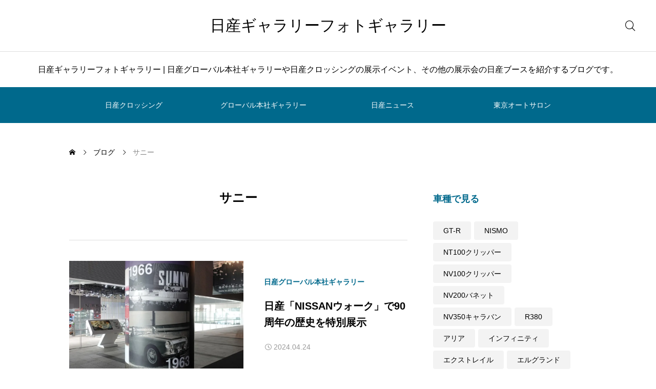

--- FILE ---
content_type: text/html; charset=UTF-8
request_url: https://nissangallery.jp/tag/sunny/
body_size: 13633
content:
<!DOCTYPE html>
<html class="pc" lang="ja">
<head>
<meta charset="UTF-8">
<!--[if IE]><meta http-equiv="X-UA-Compatible" content="IE=edge"><![endif]-->
<meta name="viewport" content="width=device-width">
<meta name="description" content="日産ギャラリーフォトギャラリー | 日産グローバル本社ギャラリーや日産クロッシングの展示イベント、その他の展示会の日産ブースを紹介するブログです。">
<link rel="pingback" href="https://nissangallery.jp/xmlrpc.php">
<title>サニー | 日産ギャラリーフォトギャラリー</title>
<meta name='robots' content='max-image-preview:large' />
<link rel='dns-prefetch' href='//cdn.jsdelivr.net' />
<link rel='dns-prefetch' href='//www.googletagmanager.com' />
<link rel='dns-prefetch' href='//stats.wp.com' />
<link rel='dns-prefetch' href='//v0.wordpress.com' />
<link rel='dns-prefetch' href='//pagead2.googlesyndication.com' />
<link rel='preconnect' href='//i0.wp.com' />
<link rel='preconnect' href='//c0.wp.com' />
<link rel="alternate" type="application/rss+xml" title="日産ギャラリーフォトギャラリー &raquo; フィード" href="https://nissangallery.jp/feed/" />
<link rel="alternate" type="application/rss+xml" title="日産ギャラリーフォトギャラリー &raquo; コメントフィード" href="https://nissangallery.jp/comments/feed/" />
<link rel="alternate" type="application/rss+xml" title="日産ギャラリーフォトギャラリー &raquo; サニー タグのフィード" href="https://nissangallery.jp/tag/sunny/feed/" />
<style id='wp-img-auto-sizes-contain-inline-css' type='text/css'>
img:is([sizes=auto i],[sizes^="auto," i]){contain-intrinsic-size:3000px 1500px}
/*# sourceURL=wp-img-auto-sizes-contain-inline-css */
</style>
<link rel='stylesheet' id='swiper-css' href='https://cdn.jsdelivr.net/npm/swiper@11/swiper-bundle.min.css?ver=11.0.0' type='text/css' media='all' />
<link rel='stylesheet' id='main-style-css' href='https://nissangallery.jp/wp-content/themes/glue_free002/style.css?ver=1.3.1' type='text/css' media='all' />
<link rel='stylesheet' id='design-plus-css' href='https://nissangallery.jp/wp-content/themes/glue_free002/css/design-plus.css?ver=1.3.1' type='text/css' media='all' />
<link rel='stylesheet' id='responsive-css' href='https://nissangallery.jp/wp-content/themes/glue_free002/css/responsive.css?ver=1.3.1' type='text/css' media='screen and (max-width:1391px)' />
<style id='wp-block-library-inline-css' type='text/css'>
:root{--wp-block-synced-color:#7a00df;--wp-block-synced-color--rgb:122,0,223;--wp-bound-block-color:var(--wp-block-synced-color);--wp-editor-canvas-background:#ddd;--wp-admin-theme-color:#007cba;--wp-admin-theme-color--rgb:0,124,186;--wp-admin-theme-color-darker-10:#006ba1;--wp-admin-theme-color-darker-10--rgb:0,107,160.5;--wp-admin-theme-color-darker-20:#005a87;--wp-admin-theme-color-darker-20--rgb:0,90,135;--wp-admin-border-width-focus:2px}@media (min-resolution:192dpi){:root{--wp-admin-border-width-focus:1.5px}}.wp-element-button{cursor:pointer}:root .has-very-light-gray-background-color{background-color:#eee}:root .has-very-dark-gray-background-color{background-color:#313131}:root .has-very-light-gray-color{color:#eee}:root .has-very-dark-gray-color{color:#313131}:root .has-vivid-green-cyan-to-vivid-cyan-blue-gradient-background{background:linear-gradient(135deg,#00d084,#0693e3)}:root .has-purple-crush-gradient-background{background:linear-gradient(135deg,#34e2e4,#4721fb 50%,#ab1dfe)}:root .has-hazy-dawn-gradient-background{background:linear-gradient(135deg,#faaca8,#dad0ec)}:root .has-subdued-olive-gradient-background{background:linear-gradient(135deg,#fafae1,#67a671)}:root .has-atomic-cream-gradient-background{background:linear-gradient(135deg,#fdd79a,#004a59)}:root .has-nightshade-gradient-background{background:linear-gradient(135deg,#330968,#31cdcf)}:root .has-midnight-gradient-background{background:linear-gradient(135deg,#020381,#2874fc)}:root{--wp--preset--font-size--normal:16px;--wp--preset--font-size--huge:42px}.has-regular-font-size{font-size:1em}.has-larger-font-size{font-size:2.625em}.has-normal-font-size{font-size:var(--wp--preset--font-size--normal)}.has-huge-font-size{font-size:var(--wp--preset--font-size--huge)}.has-text-align-center{text-align:center}.has-text-align-left{text-align:left}.has-text-align-right{text-align:right}.has-fit-text{white-space:nowrap!important}#end-resizable-editor-section{display:none}.aligncenter{clear:both}.items-justified-left{justify-content:flex-start}.items-justified-center{justify-content:center}.items-justified-right{justify-content:flex-end}.items-justified-space-between{justify-content:space-between}.screen-reader-text{border:0;clip-path:inset(50%);height:1px;margin:-1px;overflow:hidden;padding:0;position:absolute;width:1px;word-wrap:normal!important}.screen-reader-text:focus{background-color:#ddd;clip-path:none;color:#444;display:block;font-size:1em;height:auto;left:5px;line-height:normal;padding:15px 23px 14px;text-decoration:none;top:5px;width:auto;z-index:100000}html :where(.has-border-color){border-style:solid}html :where([style*=border-top-color]){border-top-style:solid}html :where([style*=border-right-color]){border-right-style:solid}html :where([style*=border-bottom-color]){border-bottom-style:solid}html :where([style*=border-left-color]){border-left-style:solid}html :where([style*=border-width]){border-style:solid}html :where([style*=border-top-width]){border-top-style:solid}html :where([style*=border-right-width]){border-right-style:solid}html :where([style*=border-bottom-width]){border-bottom-style:solid}html :where([style*=border-left-width]){border-left-style:solid}html :where(img[class*=wp-image-]){height:auto;max-width:100%}:where(figure){margin:0 0 1em}html :where(.is-position-sticky){--wp-admin--admin-bar--position-offset:var(--wp-admin--admin-bar--height,0px)}@media screen and (max-width:600px){html :where(.is-position-sticky){--wp-admin--admin-bar--position-offset:0px}}

/*# sourceURL=wp-block-library-inline-css */
</style><style id='global-styles-inline-css' type='text/css'>
:root{--wp--preset--aspect-ratio--square: 1;--wp--preset--aspect-ratio--4-3: 4/3;--wp--preset--aspect-ratio--3-4: 3/4;--wp--preset--aspect-ratio--3-2: 3/2;--wp--preset--aspect-ratio--2-3: 2/3;--wp--preset--aspect-ratio--16-9: 16/9;--wp--preset--aspect-ratio--9-16: 9/16;--wp--preset--color--black: #000000;--wp--preset--color--cyan-bluish-gray: #abb8c3;--wp--preset--color--white: #ffffff;--wp--preset--color--pale-pink: #f78da7;--wp--preset--color--vivid-red: #cf2e2e;--wp--preset--color--luminous-vivid-orange: #ff6900;--wp--preset--color--luminous-vivid-amber: #fcb900;--wp--preset--color--light-green-cyan: #7bdcb5;--wp--preset--color--vivid-green-cyan: #00d084;--wp--preset--color--pale-cyan-blue: #8ed1fc;--wp--preset--color--vivid-cyan-blue: #0693e3;--wp--preset--color--vivid-purple: #9b51e0;--wp--preset--gradient--vivid-cyan-blue-to-vivid-purple: linear-gradient(135deg,rgb(6,147,227) 0%,rgb(155,81,224) 100%);--wp--preset--gradient--light-green-cyan-to-vivid-green-cyan: linear-gradient(135deg,rgb(122,220,180) 0%,rgb(0,208,130) 100%);--wp--preset--gradient--luminous-vivid-amber-to-luminous-vivid-orange: linear-gradient(135deg,rgb(252,185,0) 0%,rgb(255,105,0) 100%);--wp--preset--gradient--luminous-vivid-orange-to-vivid-red: linear-gradient(135deg,rgb(255,105,0) 0%,rgb(207,46,46) 100%);--wp--preset--gradient--very-light-gray-to-cyan-bluish-gray: linear-gradient(135deg,rgb(238,238,238) 0%,rgb(169,184,195) 100%);--wp--preset--gradient--cool-to-warm-spectrum: linear-gradient(135deg,rgb(74,234,220) 0%,rgb(151,120,209) 20%,rgb(207,42,186) 40%,rgb(238,44,130) 60%,rgb(251,105,98) 80%,rgb(254,248,76) 100%);--wp--preset--gradient--blush-light-purple: linear-gradient(135deg,rgb(255,206,236) 0%,rgb(152,150,240) 100%);--wp--preset--gradient--blush-bordeaux: linear-gradient(135deg,rgb(254,205,165) 0%,rgb(254,45,45) 50%,rgb(107,0,62) 100%);--wp--preset--gradient--luminous-dusk: linear-gradient(135deg,rgb(255,203,112) 0%,rgb(199,81,192) 50%,rgb(65,88,208) 100%);--wp--preset--gradient--pale-ocean: linear-gradient(135deg,rgb(255,245,203) 0%,rgb(182,227,212) 50%,rgb(51,167,181) 100%);--wp--preset--gradient--electric-grass: linear-gradient(135deg,rgb(202,248,128) 0%,rgb(113,206,126) 100%);--wp--preset--gradient--midnight: linear-gradient(135deg,rgb(2,3,129) 0%,rgb(40,116,252) 100%);--wp--preset--font-size--small: 13px;--wp--preset--font-size--medium: 20px;--wp--preset--font-size--large: 36px;--wp--preset--font-size--x-large: 42px;--wp--preset--spacing--20: 0.44rem;--wp--preset--spacing--30: 0.67rem;--wp--preset--spacing--40: 1rem;--wp--preset--spacing--50: 1.5rem;--wp--preset--spacing--60: 2.25rem;--wp--preset--spacing--70: 3.38rem;--wp--preset--spacing--80: 5.06rem;--wp--preset--shadow--natural: 6px 6px 9px rgba(0, 0, 0, 0.2);--wp--preset--shadow--deep: 12px 12px 50px rgba(0, 0, 0, 0.4);--wp--preset--shadow--sharp: 6px 6px 0px rgba(0, 0, 0, 0.2);--wp--preset--shadow--outlined: 6px 6px 0px -3px rgb(255, 255, 255), 6px 6px rgb(0, 0, 0);--wp--preset--shadow--crisp: 6px 6px 0px rgb(0, 0, 0);}:where(.is-layout-flex){gap: 0.5em;}:where(.is-layout-grid){gap: 0.5em;}body .is-layout-flex{display: flex;}.is-layout-flex{flex-wrap: wrap;align-items: center;}.is-layout-flex > :is(*, div){margin: 0;}body .is-layout-grid{display: grid;}.is-layout-grid > :is(*, div){margin: 0;}:where(.wp-block-columns.is-layout-flex){gap: 2em;}:where(.wp-block-columns.is-layout-grid){gap: 2em;}:where(.wp-block-post-template.is-layout-flex){gap: 1.25em;}:where(.wp-block-post-template.is-layout-grid){gap: 1.25em;}.has-black-color{color: var(--wp--preset--color--black) !important;}.has-cyan-bluish-gray-color{color: var(--wp--preset--color--cyan-bluish-gray) !important;}.has-white-color{color: var(--wp--preset--color--white) !important;}.has-pale-pink-color{color: var(--wp--preset--color--pale-pink) !important;}.has-vivid-red-color{color: var(--wp--preset--color--vivid-red) !important;}.has-luminous-vivid-orange-color{color: var(--wp--preset--color--luminous-vivid-orange) !important;}.has-luminous-vivid-amber-color{color: var(--wp--preset--color--luminous-vivid-amber) !important;}.has-light-green-cyan-color{color: var(--wp--preset--color--light-green-cyan) !important;}.has-vivid-green-cyan-color{color: var(--wp--preset--color--vivid-green-cyan) !important;}.has-pale-cyan-blue-color{color: var(--wp--preset--color--pale-cyan-blue) !important;}.has-vivid-cyan-blue-color{color: var(--wp--preset--color--vivid-cyan-blue) !important;}.has-vivid-purple-color{color: var(--wp--preset--color--vivid-purple) !important;}.has-black-background-color{background-color: var(--wp--preset--color--black) !important;}.has-cyan-bluish-gray-background-color{background-color: var(--wp--preset--color--cyan-bluish-gray) !important;}.has-white-background-color{background-color: var(--wp--preset--color--white) !important;}.has-pale-pink-background-color{background-color: var(--wp--preset--color--pale-pink) !important;}.has-vivid-red-background-color{background-color: var(--wp--preset--color--vivid-red) !important;}.has-luminous-vivid-orange-background-color{background-color: var(--wp--preset--color--luminous-vivid-orange) !important;}.has-luminous-vivid-amber-background-color{background-color: var(--wp--preset--color--luminous-vivid-amber) !important;}.has-light-green-cyan-background-color{background-color: var(--wp--preset--color--light-green-cyan) !important;}.has-vivid-green-cyan-background-color{background-color: var(--wp--preset--color--vivid-green-cyan) !important;}.has-pale-cyan-blue-background-color{background-color: var(--wp--preset--color--pale-cyan-blue) !important;}.has-vivid-cyan-blue-background-color{background-color: var(--wp--preset--color--vivid-cyan-blue) !important;}.has-vivid-purple-background-color{background-color: var(--wp--preset--color--vivid-purple) !important;}.has-black-border-color{border-color: var(--wp--preset--color--black) !important;}.has-cyan-bluish-gray-border-color{border-color: var(--wp--preset--color--cyan-bluish-gray) !important;}.has-white-border-color{border-color: var(--wp--preset--color--white) !important;}.has-pale-pink-border-color{border-color: var(--wp--preset--color--pale-pink) !important;}.has-vivid-red-border-color{border-color: var(--wp--preset--color--vivid-red) !important;}.has-luminous-vivid-orange-border-color{border-color: var(--wp--preset--color--luminous-vivid-orange) !important;}.has-luminous-vivid-amber-border-color{border-color: var(--wp--preset--color--luminous-vivid-amber) !important;}.has-light-green-cyan-border-color{border-color: var(--wp--preset--color--light-green-cyan) !important;}.has-vivid-green-cyan-border-color{border-color: var(--wp--preset--color--vivid-green-cyan) !important;}.has-pale-cyan-blue-border-color{border-color: var(--wp--preset--color--pale-cyan-blue) !important;}.has-vivid-cyan-blue-border-color{border-color: var(--wp--preset--color--vivid-cyan-blue) !important;}.has-vivid-purple-border-color{border-color: var(--wp--preset--color--vivid-purple) !important;}.has-vivid-cyan-blue-to-vivid-purple-gradient-background{background: var(--wp--preset--gradient--vivid-cyan-blue-to-vivid-purple) !important;}.has-light-green-cyan-to-vivid-green-cyan-gradient-background{background: var(--wp--preset--gradient--light-green-cyan-to-vivid-green-cyan) !important;}.has-luminous-vivid-amber-to-luminous-vivid-orange-gradient-background{background: var(--wp--preset--gradient--luminous-vivid-amber-to-luminous-vivid-orange) !important;}.has-luminous-vivid-orange-to-vivid-red-gradient-background{background: var(--wp--preset--gradient--luminous-vivid-orange-to-vivid-red) !important;}.has-very-light-gray-to-cyan-bluish-gray-gradient-background{background: var(--wp--preset--gradient--very-light-gray-to-cyan-bluish-gray) !important;}.has-cool-to-warm-spectrum-gradient-background{background: var(--wp--preset--gradient--cool-to-warm-spectrum) !important;}.has-blush-light-purple-gradient-background{background: var(--wp--preset--gradient--blush-light-purple) !important;}.has-blush-bordeaux-gradient-background{background: var(--wp--preset--gradient--blush-bordeaux) !important;}.has-luminous-dusk-gradient-background{background: var(--wp--preset--gradient--luminous-dusk) !important;}.has-pale-ocean-gradient-background{background: var(--wp--preset--gradient--pale-ocean) !important;}.has-electric-grass-gradient-background{background: var(--wp--preset--gradient--electric-grass) !important;}.has-midnight-gradient-background{background: var(--wp--preset--gradient--midnight) !important;}.has-small-font-size{font-size: var(--wp--preset--font-size--small) !important;}.has-medium-font-size{font-size: var(--wp--preset--font-size--medium) !important;}.has-large-font-size{font-size: var(--wp--preset--font-size--large) !important;}.has-x-large-font-size{font-size: var(--wp--preset--font-size--x-large) !important;}
/*# sourceURL=global-styles-inline-css */
</style>

<style id='classic-theme-styles-inline-css' type='text/css'>
/*! This file is auto-generated */
.wp-block-button__link{color:#fff;background-color:#32373c;border-radius:9999px;box-shadow:none;text-decoration:none;padding:calc(.667em + 2px) calc(1.333em + 2px);font-size:1.125em}.wp-block-file__button{background:#32373c;color:#fff;text-decoration:none}
/*# sourceURL=/wp-includes/css/classic-themes.min.css */
</style>
<link rel='stylesheet' id='dashicons-css' href='https://c0.wp.com/c/6.9/wp-includes/css/dashicons.min.css' type='text/css' media='all' />
<link rel='stylesheet' id='thickbox-css' href='https://c0.wp.com/c/6.9/wp-includes/js/thickbox/thickbox.css' type='text/css' media='all' />
<link rel='stylesheet' id='tablepress-default-css' href='https://nissangallery.jp/wp-content/plugins/tablepress/css/build/default.css?ver=3.2.6' type='text/css' media='all' />
<script type="text/javascript" src="https://c0.wp.com/c/6.9/wp-includes/js/jquery/jquery.min.js" id="jquery-core-js"></script>
<script type="text/javascript" src="https://c0.wp.com/c/6.9/wp-includes/js/jquery/jquery-migrate.min.js" id="jquery-migrate-js"></script>
<script type="text/javascript" id="quads-scripts-js-extra">
/* <![CDATA[ */
var quads = {"version":"2.0.98.1","allowed_click":"2","quads_click_limit":"3","quads_ban_duration":"5"};
//# sourceURL=quads-scripts-js-extra
/* ]]> */
</script>
<script type="text/javascript" src="https://nissangallery.jp/wp-content/plugins/quick-adsense-reloaded/assets/js/fraud_protection.min.js?ver=2.0.98.1" id="quads-scripts-js"></script>

<!-- Site Kit によって追加された Google タグ（gtag.js）スニペット -->
<!-- Google アナリティクス スニペット (Site Kit が追加) -->
<script type="text/javascript" src="https://www.googletagmanager.com/gtag/js?id=GT-WK2D2Z3" id="google_gtagjs-js" async></script>
<script type="text/javascript" id="google_gtagjs-js-after">
/* <![CDATA[ */
window.dataLayer = window.dataLayer || [];function gtag(){dataLayer.push(arguments);}
gtag("set","linker",{"domains":["nissangallery.jp"]});
gtag("js", new Date());
gtag("set", "developer_id.dZTNiMT", true);
gtag("config", "GT-WK2D2Z3");
//# sourceURL=google_gtagjs-js-after
/* ]]> */
</script>
<script type="text/javascript" src="https://nissangallery.jp/wp-content/plugins/google-analyticator/external-tracking.min.js?ver=6.5.7" id="ga-external-tracking-js"></script>
<link rel="https://api.w.org/" href="https://nissangallery.jp/wp-json/" /><link rel="alternate" title="JSON" type="application/json" href="https://nissangallery.jp/wp-json/wp/v2/tags/131" /><meta name="generator" content="Site Kit by Google 1.171.0" />        <!-- Copyright protection script -->
        <meta http-equiv="imagetoolbar" content="no">
        <script>
            /*<![CDATA[*/
            document.oncontextmenu = function () {
                return false;
            };
            /*]]>*/
        </script>
        <script type="text/javascript">
            /*<![CDATA[*/
            document.onselectstart = function () {
                event = event || window.event;
                var custom_input = event.target || event.srcElement;

                if (custom_input.type !== "text" && custom_input.type !== "textarea" && custom_input.type !== "password") {
                    return false;
                } else {
                    return true;
                }

            };
            if (window.sidebar) {
                document.onmousedown = function (e) {
                    var obj = e.target;
                    if (obj.tagName.toUpperCase() === 'SELECT'
                        || obj.tagName.toUpperCase() === "INPUT"
                        || obj.tagName.toUpperCase() === "TEXTAREA"
                        || obj.tagName.toUpperCase() === "PASSWORD") {
                        return true;
                    } else {
                        return false;
                    }
                };
            }
            window.onload = function () {
                document.body.style.webkitTouchCallout = 'none';
                document.body.style.KhtmlUserSelect = 'none';
            }
            /*]]>*/
        </script>
        <script type="text/javascript">
            /*<![CDATA[*/
            if (parent.frames.length > 0) {
                top.location.replace(document.location);
            }
            /*]]>*/
        </script>
        <script type="text/javascript">
            /*<![CDATA[*/
            document.ondragstart = function () {
                return false;
            };
            /*]]>*/
        </script>
        <script type="text/javascript">

            document.addEventListener('DOMContentLoaded', () => {
                const overlay = document.createElement('div');
                overlay.id = 'overlay';

                Object.assign(overlay.style, {
                    position: 'fixed',
                    top: '0',
                    left: '0',
                    width: '100%',
                    height: '100%',
                    backgroundColor: 'rgba(255, 255, 255, 0.9)',
                    display: 'none',
                    zIndex: '9999'
                });

                document.body.appendChild(overlay);

                document.addEventListener('keydown', (event) => {
                    if (event.metaKey || event.ctrlKey) {
                        overlay.style.display = 'block';
                    }
                });

                document.addEventListener('keyup', (event) => {
                    if (!event.metaKey && !event.ctrlKey) {
                        overlay.style.display = 'none';
                    }
                });
            });
        </script>
        <style type="text/css">
            * {
                -webkit-touch-callout: none;
                -webkit-user-select: none;
                -moz-user-select: none;
                user-select: none;
            }

            img {
                -webkit-touch-callout: none;
                -webkit-user-select: none;
                -moz-user-select: none;
                user-select: none;
            }

            input,
            textarea,
            select {
                -webkit-user-select: auto;
            }
        </style>
        <!-- End Copyright protection script -->

        <!-- Source hidden -->

        	<style>img#wpstats{display:none}</style>
		<script>document.cookie = 'quads_browser_width='+screen.width;</script><link rel="llms-sitemap" href="https://nissangallery.jp/llms.txt" />
<style id="current-page-style" type="text/css">
:root {
  --headline_font_size: 24px;
  --headline_font_size_sp: 18px;
  --headline_font_type:Arial, "Hiragino Sans", "ヒラギノ角ゴ ProN", "Hiragino Kaku Gothic ProN", "游ゴシック", YuGothic, "メイリオ", Meiryo, sans-serif;
  --single_title_font_size: 30px;
  --single_title_font_size_sp: 20px;
  --single_title_font_type:Arial, "Hiragino Sans", "ヒラギノ角ゴ ProN", "Hiragino Kaku Gothic ProN", "游ゴシック", YuGothic, "メイリオ", Meiryo, sans-serif;
  --content_font_size: 12px;
  --content_font_size_sp: 16px;
  --content_font_type:Arial, "Hiragino Sans", "ヒラギノ角ゴ ProN", "Hiragino Kaku Gothic ProN", "游ゴシック", YuGothic, "メイリオ", Meiryo, sans-serif;
  --global_menu_font_size: 16px;
  --global_menu_font_size_sp: 14px;
  --font_family_type1: Arial, "ヒラギノ角ゴ ProN W3", "Hiragino Kaku Gothic ProN", "メイリオ", Meiryo, sans-serif;
  --font_family_type2: Arial, "Hiragino Sans", "ヒラギノ角ゴ ProN", "Hiragino Kaku Gothic ProN", "游ゴシック", YuGothic, "メイリオ", Meiryo, sans-serif;
  --font_family_type3: "Times New Roman" , "游明朝" , "Yu Mincho" , "游明朝体" , "YuMincho" , "ヒラギノ明朝 Pro W3" , "Hiragino Mincho Pro" , "HiraMinProN-W3" , "HGS明朝E" , "ＭＳ Ｐ明朝" , "MS PMincho" , serif;
  --scrollbar-width: calc(100vw - 100%);
}


.logo_text { font-size:30px; }
@media screen and (max-width:1200px) {
  .logo_text { font-size:20px; }
}
@media(hover: hover) {
  .animate_background .image_wrap img { width:100%; height:100%; transition: transform  0.5s ease; }
  .animate_background:hover .image_wrap img { transform: scale(1.1); }
}

:root {
  --main_color: #00698c;
  --main_color_dark: #004b6e;
  --main_color_light: #329bbe;
  --main_color_light2: #7aa4b2;
  --main_color_hex: 0,105,140;
  --content_link_color: #1578d6;
  --content_link_color_hover: rgba(21,120,214,0.5);
}
.styled_h2 {
  font-size:28px!important;
  text-align:center!important;
  font-weight:600!important;
  color:#000000;
  border-color:#000000;
  border-width:1px;
  border-style:solid;
border-left:none;
border-right:none;
border-top:none;
border-bottom:none;
background-color:transparent;
}
@media screen and (max-width:800px) {
  .styled_h2 { font-size:22px!important; }
}
.styled_h3 {
  font-size:26px!important;
  text-align:left!important;
  font-weight:600!important;
  color:#000000;
  border-color:#000000;
  border-width:2px;
  border-style:solid;
padding-left:1em!important;
padding-top:0.5em!important;
padding-bottom:0.5em!important;
border-right:none;
border-top:none;
border-bottom:none;
background-color:transparent;
}
@media screen and (max-width:800px) {
  .styled_h3 { font-size:20px!important; }
}
.styled_h4 {
  font-size:22px!important;
  text-align:left!important;
  font-weight:500!important;
  color:#000000;
  border-color:#dddddd;
  border-width:1px;
  border-style:dotted;
border-left:none;
border-right:none;
border-top:none;
padding-bottom:0.8em!important;
background-color:transparent;
}
@media screen and (max-width:800px) {
  .styled_h4 { font-size:18px!important; }
}
.styled_h5 {
  font-size:20px!important;
  text-align:left!important;
  font-weight:500!important;
  color:#000000;
  border-color:#000000;
  border-width:3px;
  border-style:double;
border-left:none;
border-right:none;
border-top:none;
border-bottom:none;
background-color:#f2f2f2;
padding:0.8em 1em!important;
}
@media screen and (max-width:800px) {
  .styled_h5 { font-size:16px!important; }
}
.post_content a.q_custom_button1 { min-width:280px; height:60px;border-radius:70px;color:#00698c !important; border-color:#00698c; }
.post_content a.q_custom_button1:before { background-color:#00698c !important;opacity:0; }
.post_content a.q_custom_button1:hover { color:#fff !important; border-color:#00698c !important; }
.post_content a.q_custom_button1:hover:before { opacity:1; }
@media (max-width: 1200px) {
  .post_content a.q_custom_button1 { min-width:260px; }
}
@media (max-width: 800px) {
  .post_content a.q_custom_button1 { min-width:240px; height:50px; }
}
.post_content a.q_custom_button2 { min-width:280px; height:60px;border-radius:70px;color:#fff !important; background-color:#00698c;border:none; }
.post_content a.q_custom_button2:before { background-color:#00375a !important;opacity:0; }
.post_content a.q_custom_button2:hover {  }
.post_content a.q_custom_button2:hover:before { opacity:1; }
@media (max-width: 1200px) {
  .post_content a.q_custom_button2 { min-width:260px; }
}
@media (max-width: 800px) {
  .post_content a.q_custom_button2 { min-width:240px; height:50px; }
}
.post_content a.q_custom_button3 { min-width:280px; height:60px;border-radius:70px;color:#fff !important; border-color:#00698c; }
.post_content a.q_custom_button3:before { background-color:#00698c;opacity:1; }
.post_content a.q_custom_button3:hover { color:#00698c !important; border-color:#00698c; !important }
.post_content a.q_custom_button3:hover:before { opacity:0; }
@media (max-width: 1200px) {
  .post_content a.q_custom_button3 { min-width:260px; }
}
@media (max-width: 800px) {
  .post_content a.q_custom_button3 { min-width:240px; height:50px; }
}
.q_frame1 {
  background:#ffffff;
  border-radius:0px;
  border-width:1px;
  border-color:#dddddd;
  border-style:solid;
}
.q_frame1 .q_frame_label {
  color:#000000;
}
.q_frame2 {
  background:#ffffff;
  border-radius:0px;
  border-width:1px;
  border-color:#009aff;
  border-style:solid;
}
.q_frame2 .q_frame_label {
  color:#009aff;
}
.q_frame3 {
  background:#ffffff;
  border-radius:10px;
  border-width:1px;
  border-color:#f9b42d;
  border-style:solid;
}
.q_frame3 .q_frame_label {
  color:#f9b42d;
}
.q_underline1 {
  font-weight:500;
  background-image: -webkit-linear-gradient(left, transparent 50%, #fff799 50%);
  background-image: -moz-linear-gradient(left, transparent 50%, #fff799 50%);
  background-image: linear-gradient(to right, transparent 50%, #fff799 50%);
  background-position:-100% 0.8em;}
.q_underline2 {
  font-weight:600;
  background-image: -webkit-linear-gradient(left, transparent 50%, #99f9ff 50%);
  background-image: -moz-linear-gradient(left, transparent 50%, #99f9ff 50%);
  background-image: linear-gradient(to right, transparent 50%, #99f9ff 50%);
  }
.q_underline3 {
  font-weight:600;
  background-image: -webkit-linear-gradient(left, transparent 50%, #ff99b8 50%);
  background-image: -moz-linear-gradient(left, transparent 50%, #ff99b8 50%);
  background-image: linear-gradient(to right, transparent 50%, #ff99b8 50%);
  }
.speech_balloon1 .speech_balloon_text_inner {
  color:#000000;
  background-color:#ffdfdf;
  border-color:#ffdfdf;
}
.speech_balloon1 .before { border-left-color:#ffdfdf; }
.speech_balloon1 .after { border-right-color:#ffdfdf; }
.speech_balloon2 .speech_balloon_text_inner {
  color:#000000;
  background-color:#ffffff;
  border-color:#ff5353;
}
.speech_balloon2 .before { border-left-color:#ff5353; }
.speech_balloon2 .after { border-right-color:#ffffff; }
.speech_balloon3 .speech_balloon_text_inner {
  color:#000000;
  background-color:#ccf4ff;
  border-color:#ccf4ff;
}
.speech_balloon3 .before { border-left-color:#ccf4ff; }
.speech_balloon3 .after { border-right-color:#ccf4ff; }
.speech_balloon4 .speech_balloon_text_inner {
  color:#000000;
  background-color:#ffffff;
  border-color:#0789b5;
}
.speech_balloon4 .before { border-left-color:#0789b5; }
.speech_balloon4 .after { border-right-color:#ffffff; }
.qt_google_map .pb_googlemap_custom-overlay-inner { background:#000000; color:#ffffff; }
.qt_google_map .pb_googlemap_custom-overlay-inner::after { border-color:#000000 transparent transparent transparent; }


<script async src="https://pagead2.googlesyndication.com/pagead/js/adsbygoogle.js?client=ca-pub-6806598105300721"
     crossorigin="anonymous"></script></style>



<!-- Site Kit が追加した Google AdSense メタタグ -->
<meta name="google-adsense-platform-account" content="ca-host-pub-2644536267352236">
<meta name="google-adsense-platform-domain" content="sitekit.withgoogle.com">
<!-- Site Kit が追加した End Google AdSense メタタグ -->

<!-- Google AdSense スニペット (Site Kit が追加) -->
<script type="text/javascript" async="async" src="https://pagead2.googlesyndication.com/pagead/js/adsbygoogle.js?client=ca-pub-6806598105300721&amp;host=ca-host-pub-2644536267352236" crossorigin="anonymous"></script>

<!-- (ここまで) Google AdSense スニペット (Site Kit が追加) -->

<!-- Jetpack Open Graph Tags -->
<meta property="og:type" content="website" />
<meta property="og:title" content="サニー | 日産ギャラリーフォトギャラリー" />
<meta property="og:url" content="https://nissangallery.jp/tag/sunny/" />
<meta property="og:site_name" content="日産ギャラリーフォトギャラリー" />
<meta property="og:image" content="https://i0.wp.com/nissangallery.jp/wp-content/uploads/2018/08/cropped-20180803_automobile_098-2-1.jpg?fit=512%2C512&#038;ssl=1" />
<meta property="og:image:width" content="512" />
<meta property="og:image:height" content="512" />
<meta property="og:image:alt" content="" />
<meta property="og:locale" content="ja_JP" />

<!-- End Jetpack Open Graph Tags -->
<link rel="icon" href="https://i0.wp.com/nissangallery.jp/wp-content/uploads/2018/08/cropped-20180803_automobile_098-2-1.jpg?fit=32%2C32&#038;ssl=1" sizes="32x32" />
<link rel="icon" href="https://i0.wp.com/nissangallery.jp/wp-content/uploads/2018/08/cropped-20180803_automobile_098-2-1.jpg?fit=192%2C192&#038;ssl=1" sizes="192x192" />
<link rel="apple-touch-icon" href="https://i0.wp.com/nissangallery.jp/wp-content/uploads/2018/08/cropped-20180803_automobile_098-2-1.jpg?fit=180%2C180&#038;ssl=1" />
<meta name="msapplication-TileImage" content="https://i0.wp.com/nissangallery.jp/wp-content/uploads/2018/08/cropped-20180803_automobile_098-2-1.jpg?fit=270%2C270&#038;ssl=1" />
<!-- Google Analytics Tracking by Google Analyticator 6.5.7 -->
<script type="text/javascript">
    var analyticsFileTypes = [];
    var analyticsSnippet = 'enabled';
    var analyticsEventTracking = 'enabled';
</script>
<script type="text/javascript">
	var _gaq = _gaq || [];
  
	_gaq.push(['_setAccount', 'UA-38184035-1']);
    _gaq.push(['_addDevId', 'i9k95']); // Google Analyticator App ID with Google
	_gaq.push(['_trackPageview']);

	(function() {
		var ga = document.createElement('script'); ga.type = 'text/javascript'; ga.async = true;
		                ga.src = ('https:' == document.location.protocol ? 'https://ssl' : 'http://www') + '.google-analytics.com/ga.js';
		                var s = document.getElementsByTagName('script')[0]; s.parentNode.insertBefore(ga, s);
	})();
</script>
</head>
<body id="body" class="archive tag tag-sunny tag-131 wp-embed-responsive wp-theme-glue_free002 show_sidebar">
<div id="js-body-start"></div>


 <header id="header" class="mobile_logo_position_center">
 <div id="header_top">
  <p id="header_logo">
 <a href="https://nissangallery.jp/" title="日産ギャラリーフォトギャラリー">
    <span class="logo_text rich_font_type2">日産ギャラリーフォトギャラリー</span>
   </a>
</p>

      <div class="l-header__search">
          <form id="js-header-search" class="l-header__search_inner" role="search" method="get" action="https://nissangallery.jp">
        <div class="l-header__search-form">
          <input type="text" value="" name="s" autocomplete="off">
        </div>
        <div class="l-header__search-button">
        <input type="submit" id="header_search__button" value="">
        <label class="submit_label" for="header_search__button"></label>
        </div>
      </form>
              </div>
  
    <div id="drawer_menu_button"><span></span><span></span><span></span></div>
   </div>
  <div class="p-header-site_catch ">
    <p id="site_catch"><span>日産ギャラリーフォトギャラリー | 日産グローバル本社ギャラリーや日産クロッシングの展示イベント、その他の展示会の日産ブースを紹介するブログです。</span></p>
  </div>
   <div id="header_bottom">
 <nav id="global_menu">
  <ul id="first_level" class="menu"><li id="menu-item-4397" class="menu-item menu-item-type-taxonomy menu-item-object-category menu-item-4397 nav-item"><a href="https://nissangallery.jp/category/crossing/">日産クロッシング</a></li>
<li id="menu-item-31" class="menu-item menu-item-type-taxonomy menu-item-object-category menu-item-31 nav-item"><a href="https://nissangallery.jp/category/ghq/">グローバル本社ギャラリー</a></li>
<li id="menu-item-1736" class="menu-item menu-item-type-taxonomy menu-item-object-category menu-item-1736 nav-item"><a href="https://nissangallery.jp/category/nissan-news/">日産ニュース</a></li>
<li id="menu-item-2327" class="menu-item menu-item-type-taxonomy menu-item-object-category menu-item-2327 nav-item"><a href="https://nissangallery.jp/category/tas/">東京オートサロン</a></li>
</ul>  <div class="hover_background"></div>
      </nav>
 </div>
 </header>




<div id="bread_crumb">
 <ul itemscope itemtype="https://schema.org/BreadcrumbList">
  <li itemprop="itemListElement" itemscope itemtype="https://schema.org/ListItem" class="home"><a itemprop="item" href="https://nissangallery.jp/"><span itemprop="name">ホーム</span></a><meta itemprop="position" content="1"></li>
 <li itemprop="itemListElement" itemscope itemtype="https://schema.org/ListItem"><a itemprop="item" href="https://nissangallery.jp/blog/"><span itemprop="name">ブログ</span></a><meta itemprop="position" content="2"></li>
 <li class="last" itemprop="itemListElement" itemscope itemtype="https://schema.org/ListItem"><span itemprop="name">サニー</span><meta itemprop="position" content="3"></li>
 
 </ul>
</div>
<div id="main_content" class="">
<div id="main_col" class="">
<div id="archive_headline_no_image" class="no_contents_header_pc no_contents_header_mobile no_contents_header_pc">
 <h1 class="headline"><span>サニー</span></h1>
</div>



 
<div id="archive_blog" class="">
<div class="blog_list">


<div class="item">
  <a class="animate_background" href="https://nissangallery.jp/ghq/walk90th_202404/">
    <div class="image_wrap">
      <img loading="lazy" class="image" src="https://i0.wp.com/nissangallery.jp/wp-content/uploads/2024/04/20231218_ghq_045.jpg?resize=800%2C500&amp;ssl=1" width="800" height="500" />
    </div>
  </a>
  <div class="blog_contents">
      <div class="blog_category">
          <a href="https://nissangallery.jp/category/ghq/">日産グローバル本社ギャラリー</a>
        </div>
    <h2 class="title"><a href="https://nissangallery.jp/ghq/walk90th_202404/"><span>日産「NISSANウォーク」で90周年の歴史を特別展示</span></a></h2>
    <div class="blog_list_date">
    <time class="date" datetime="2024-04-24T12:33:00+09:00">2024.04.24</time>
    </div>
    </div>
</div>


<div class="item">
  <a class="animate_background" href="https://nissangallery.jp/ghq/90th2-202403/">
    <div class="image_wrap">
      <img loading="lazy" class="image" src="https://i0.wp.com/nissangallery.jp/wp-content/uploads/2024/03/20231218_ghq_172.jpg?resize=800%2C500&amp;ssl=1" width="800" height="500" />
    </div>
  </a>
  <div class="blog_contents">
      <div class="blog_category">
          <a href="https://nissangallery.jp/category/ghq/">日産グローバル本社ギャラリー</a>
        </div>
    <h2 class="title"><a href="https://nissangallery.jp/ghq/90th2-202403/"><span>日産自動車創業90周年 人気投票上位のヘリテージカー7台を日産グローバル本社ギャラリーに展示</span></a></h2>
    <div class="blog_list_date">
    <time class="date" datetime="2024-03-20T14:17:34+09:00">2024.03.22</time>
    </div>
    </div>
</div>


<div class="item">
  <a class="animate_background" href="https://nissangallery.jp/ghq/sunny_202305/">
    <div class="image_wrap">
      <img loading="lazy" class="image" src="https://i0.wp.com/nissangallery.jp/wp-content/uploads/2023/05/20230428_ghq_105.jpg?resize=800%2C500&amp;ssl=1" width="800" height="500" />
    </div>
  </a>
  <div class="blog_contents">
      <div class="blog_category">
          <a href="https://nissangallery.jp/category/ghq/">日産グローバル本社ギャラリー</a>
        </div>
    <h2 class="title"><a href="https://nissangallery.jp/ghq/sunny_202305/"><span>日産 ダットサンサニーをグローバル本社ギャラリーに展示</span></a></h2>
    <div class="blog_list_date">
    <time class="date" datetime="2023-06-07T12:49:02+09:00">2023.05.27</time>
      <time class="update entry-date updated" datetime="2023-06-07T12:49:02+09:00">2023.06.07</time>
    </div>
    </div>
</div>


<div class="item">
  <a class="animate_background" href="https://nissangallery.jp/nissan-news/toyotamuseum_202206/">
    <div class="image_wrap">
      <img loading="lazy" class="image" src="https://i0.wp.com/nissangallery.jp/wp-content/uploads/2022/06/20220316_toyotamuseum_382.jpg?resize=800%2C500&amp;ssl=1" width="800" height="500" />
    </div>
  </a>
  <div class="blog_contents">
      <div class="blog_category">
          <a href="https://nissangallery.jp/category/nissan-news/">日産ニュース</a>
        </div>
    <h2 class="title"><a href="https://nissangallery.jp/nissan-news/toyotamuseum_202206/"><span>トヨタ博物館に展示されている日産車</span></a></h2>
    <div class="blog_list_date">
    <time class="date" datetime="2022-06-10T14:05:48+09:00">2022.06.10</time>
    </div>
    </div>
</div>


<div class="item">
  <a class="animate_background" href="https://nissangallery.jp/ghq/sunnysportsdx_201805/">
    <div class="image_wrap">
      <img loading="lazy" class="image" src="https://i0.wp.com/nissangallery.jp/wp-content/uploads/2018/05/20180525_ghq_002.jpg?resize=800%2C500&amp;ssl=1" width="800" height="500" />
    </div>
  </a>
  <div class="blog_contents">
      <div class="blog_category">
          <a href="https://nissangallery.jp/category/ghq/">日産グローバル本社ギャラリー</a>
        </div>
    <h2 class="title"><a href="https://nissangallery.jp/ghq/sunnysportsdx_201805/"><span>ダットサンサニー1000 スポーツデラックスを展示</span></a></h2>
    <div class="blog_list_date">
    <time class="date" datetime="2018-05-29T05:20:58+09:00">2018.05.29</time>
    </div>
    </div>
</div>


<div class="item">
  <a class="animate_background" href="https://nissangallery.jp/ghq/sunnyvan_201805/">
    <div class="image_wrap">
      <img loading="lazy" class="image" src="https://i0.wp.com/nissangallery.jp/wp-content/uploads/2018/05/20180427_ghq_088.jpg?resize=800%2C500&amp;ssl=1" width="800" height="500" />
    </div>
  </a>
  <div class="blog_contents">
      <div class="blog_category">
          <a href="https://nissangallery.jp/category/ghq/">日産グローバル本社ギャラリー</a>
        </div>
    <h2 class="title"><a href="https://nissangallery.jp/ghq/sunnyvan_201805/"><span>ダットサン サニーバンを展示</span></a></h2>
    <div class="blog_list_date">
    <time class="date" datetime="2018-05-03T07:57:58+09:00">2018.05.03</time>
    </div>
    </div>
</div>


<div class="item">
  <a class="animate_background" href="https://nissangallery.jp/ghq/sunnysports_201805/">
    <div class="image_wrap">
      <img loading="lazy" class="image" src="https://i0.wp.com/nissangallery.jp/wp-content/uploads/2018/05/20180427_ghq_089.jpg?resize=800%2C500&amp;ssl=1" width="800" height="500" />
    </div>
  </a>
  <div class="blog_contents">
      <div class="blog_category">
          <a href="https://nissangallery.jp/category/ghq/">日産グローバル本社ギャラリー</a>
        </div>
    <h2 class="title"><a href="https://nissangallery.jp/ghq/sunnysports_201805/"><span>ダットサンサニー スポーツデラックスを展示</span></a></h2>
    <div class="blog_list_date">
    <time class="date" datetime="2018-05-02T07:56:37+09:00">2018.05.02</time>
    </div>
    </div>
</div>


<div class="item">
  <a class="animate_background" href="https://nissangallery.jp/ghq/sunnydx_201805/">
    <div class="image_wrap">
      <img loading="lazy" class="image" src="https://i0.wp.com/nissangallery.jp/wp-content/uploads/2018/05/20180427_ghq_090.jpg?resize=800%2C500&amp;ssl=1" width="800" height="500" />
    </div>
  </a>
  <div class="blog_contents">
      <div class="blog_category">
          <a href="https://nissangallery.jp/category/ghq/">日産グローバル本社ギャラリー</a>
        </div>
    <h2 class="title"><a href="https://nissangallery.jp/ghq/sunnydx_201805/"><span>ダットサンサニー 4ドアデラックスを展示</span></a></h2>
    <div class="blog_list_date">
    <time class="date" datetime="2018-05-03T07:36:20+09:00">2018.05.01</time>
      <time class="update entry-date updated" datetime="2018-05-03T07:36:20+09:00">2018.05.03</time>
    </div>
    </div>
</div>


<div class="item">
  <a class="animate_background" href="https://nissangallery.jp/ghq/b10_201712/">
    <div class="image_wrap">
      <img loading="lazy" class="image" src="https://i0.wp.com/nissangallery.jp/wp-content/uploads/2017/12/20171126_ghq_191.jpg?resize=800%2C500&amp;ssl=1" width="800" height="500" />
    </div>
  </a>
  <div class="blog_contents">
      <div class="blog_category">
          <a href="https://nissangallery.jp/category/ghq/">日産グローバル本社ギャラリー</a>
        </div>
    <h2 class="title"><a href="https://nissangallery.jp/ghq/b10_201712/"><span>日産 初代サニースポーツデラックスを展示</span></a></h2>
    <div class="blog_list_date">
    <time class="date" datetime="2017-12-03T06:55:51+09:00">2017.12.03</time>
    </div>
    </div>
</div>


<div class="item">
  <a class="animate_background" href="https://nissangallery.jp/ghq/excellent_201605/">
    <div class="image_wrap">
      <img loading="lazy" class="image" src="https://i0.wp.com/nissangallery.jp/wp-content/uploads/2016/05/20160513_ghq_019.jpg?resize=800%2C500&amp;ssl=1" width="800" height="500" />
    </div>
  </a>
  <div class="blog_contents">
      <div class="blog_category">
          <a href="https://nissangallery.jp/category/ghq/">日産グローバル本社ギャラリー</a>
        </div>
    <h2 class="title"><a href="https://nissangallery.jp/ghq/excellent_201605/"><span>サニーエクセレント レース仕様車を展示</span></a></h2>
    <div class="blog_list_date">
    <time class="date" datetime="2018-10-17T08:22:33+09:00">2016.05.18</time>
      <time class="update entry-date updated" datetime="2018-10-17T08:22:33+09:00">2018.10.17</time>
    </div>
    </div>
</div>

</div><!-- END .blog_list -->

<div class="page_navi clearfix">
<ul class='page-numbers'>
	<li><span aria-current="page" class="page-numbers current">1</span></li>
	<li><a class="page-numbers" href="https://nissangallery.jp/tag/sunny/page/2/">2</a></li>
</ul>

</div>


</div>

</div>
<div id="side_col"><div class="widget_content widget_tag_cloud" id="tag_cloud-6">
<div class="widget_headline"><span>車種で見る</span></div><div class="tagcloud"><a href="https://nissangallery.jp/tag/gt-r/" class="tag-cloud-link tag-link-49 tag-link-position-1" style="font-size: 22pt;" aria-label="GT-R (198個の項目)">GT-R</a>
<a href="https://nissangallery.jp/tag/nismo/" class="tag-cloud-link tag-link-199 tag-link-position-2" style="font-size: 13.555555555556pt;" aria-label="NISMO (34個の項目)">NISMO</a>
<a href="https://nissangallery.jp/tag/nt100clipper/" class="tag-cloud-link tag-link-80 tag-link-position-3" style="font-size: 16pt;" aria-label="NT100クリッパー (56個の項目)">NT100クリッパー</a>
<a href="https://nissangallery.jp/tag/nv100clipper/" class="tag-cloud-link tag-link-81 tag-link-position-4" style="font-size: 16.444444444444pt;" aria-label="NV100クリッパー (62個の項目)">NV100クリッパー</a>
<a href="https://nissangallery.jp/tag/nv200vanette/" class="tag-cloud-link tag-link-85 tag-link-position-5" style="font-size: 9.2222222222222pt;" aria-label="NV200バネット (13個の項目)">NV200バネット</a>
<a href="https://nissangallery.jp/tag/nv350caravan/" class="tag-cloud-link tag-link-48 tag-link-position-6" style="font-size: 10.666666666667pt;" aria-label="NV350キャラバン (18個の項目)">NV350キャラバン</a>
<a href="https://nissangallery.jp/tag/r380/" class="tag-cloud-link tag-link-111 tag-link-position-7" style="font-size: 8.4444444444444pt;" aria-label="R380 (11個の項目)">R380</a>
<a href="https://nissangallery.jp/tag/ariya/" class="tag-cloud-link tag-link-190 tag-link-position-8" style="font-size: 12.666666666667pt;" aria-label="アリア (28個の項目)">アリア</a>
<a href="https://nissangallery.jp/tag/infiniti/" class="tag-cloud-link tag-link-78 tag-link-position-9" style="font-size: 13.222222222222pt;" aria-label="インフィニティ (31個の項目)">インフィニティ</a>
<a href="https://nissangallery.jp/tag/xtrail/" class="tag-cloud-link tag-link-95 tag-link-position-10" style="font-size: 21.333333333333pt;" aria-label="エクストレイル (171個の項目)">エクストレイル</a>
<a href="https://nissangallery.jp/tag/elgrand/" class="tag-cloud-link tag-link-93 tag-link-position-11" style="font-size: 11.111111111111pt;" aria-label="エルグランド (20個の項目)">エルグランド</a>
<a href="https://nissangallery.jp/tag/kicks/" class="tag-cloud-link tag-link-185 tag-link-position-12" style="font-size: 17pt;" aria-label="キックス (70個の項目)">キックス</a>
<a href="https://nissangallery.jp/tag/caravan/" class="tag-cloud-link tag-link-153 tag-link-position-13" style="font-size: 8.4444444444444pt;" aria-label="キャラバン (11個の項目)">キャラバン</a>
<a href="https://nissangallery.jp/tag/cube/" class="tag-cloud-link tag-link-122 tag-link-position-14" style="font-size: 9.7777777777778pt;" aria-label="キューブ (15個の項目)">キューブ</a>
<a href="https://nissangallery.jp/tag/clippertrack/" class="tag-cloud-link tag-link-269 tag-link-position-15" style="font-size: 11.111111111111pt;" aria-label="クリッパートラック (20個の項目)">クリッパートラック</a>
<a href="https://nissangallery.jp/tag/clippervan/" class="tag-cloud-link tag-link-265 tag-link-position-16" style="font-size: 11.333333333333pt;" aria-label="クリッパーバン (21個の項目)">クリッパーバン</a>
<a href="https://nissangallery.jp/tag/clipperrio/" class="tag-cloud-link tag-link-266 tag-link-position-17" style="font-size: 11.555555555556pt;" aria-label="クリッパーリオ (22個の項目)">クリッパーリオ</a>
<a href="https://nissangallery.jp/tag/gloria/" class="tag-cloud-link tag-link-144 tag-link-position-18" style="font-size: 8pt;" aria-label="グロリア (10個の項目)">グロリア</a>
<a href="https://nissangallery.jp/tag/conceptcar/" class="tag-cloud-link tag-link-140 tag-link-position-19" style="font-size: 15.555555555556pt;" aria-label="コンセプトカー (52個の項目)">コンセプトカー</a>
<a href="https://nissangallery.jp/tag/sakura/" class="tag-cloud-link tag-link-233 tag-link-position-20" style="font-size: 15.555555555556pt;" aria-label="サクラ (52個の項目)">サクラ</a>
<a href="https://nissangallery.jp/tag/sunny/" class="tag-cloud-link tag-link-131 tag-link-position-21" style="font-size: 10.444444444444pt;" aria-label="サニー (17個の項目)">サニー</a>
<a href="https://nissangallery.jp/tag/silvia/" class="tag-cloud-link tag-link-136 tag-link-position-22" style="font-size: 10.666666666667pt;" aria-label="シルビア (18個の項目)">シルビア</a>
<a href="https://nissangallery.jp/tag/cima/" class="tag-cloud-link tag-link-165 tag-link-position-23" style="font-size: 8pt;" aria-label="シーマ (10個の項目)">シーマ</a>
<a href="https://nissangallery.jp/tag/juke/" class="tag-cloud-link tag-link-46 tag-link-position-24" style="font-size: 12.111111111111pt;" aria-label="ジューク (25個の項目)">ジューク</a>
<a href="https://nissangallery.jp/tag/skyline/" class="tag-cloud-link tag-link-53 tag-link-position-25" style="font-size: 21.777777777778pt;" aria-label="スカイライン (190個の項目)">スカイライン</a>
<a href="https://nissangallery.jp/tag/cedric/" class="tag-cloud-link tag-link-143 tag-link-position-26" style="font-size: 9.5555555555556pt;" aria-label="セドリック (14個の項目)">セドリック</a>
<a href="https://nissangallery.jp/tag/serena/" class="tag-cloud-link tag-link-94 tag-link-position-27" style="font-size: 21.777777777778pt;" aria-label="セレナ (188個の項目)">セレナ</a>
<a href="https://nissangallery.jp/tag/datsun/" class="tag-cloud-link tag-link-77 tag-link-position-28" style="font-size: 18.111111111111pt;" aria-label="ダットサン (89個の項目)">ダットサン</a>
<a href="https://nissangallery.jp/tag/teana/" class="tag-cloud-link tag-link-96 tag-link-position-29" style="font-size: 9.2222222222222pt;" aria-label="ティアナ (13個の項目)">ティアナ</a>
<a href="https://nissangallery.jp/tag/dayz/" class="tag-cloud-link tag-link-72 tag-link-position-30" style="font-size: 19.444444444444pt;" aria-label="デイズ (117個の項目)">デイズ</a>
<a href="https://nissangallery.jp/tag/dayzroox/" class="tag-cloud-link tag-link-115 tag-link-position-31" style="font-size: 12.111111111111pt;" aria-label="デイズルークス (25個の項目)">デイズルークス</a>
<a href="https://nissangallery.jp/tag/note/" class="tag-cloud-link tag-link-47 tag-link-position-32" style="font-size: 21.555555555556pt;" aria-label="ノート (180個の項目)">ノート</a>
<a href="https://nissangallery.jp/tag/fairlady/" class="tag-cloud-link tag-link-79 tag-link-position-33" style="font-size: 11.111111111111pt;" aria-label="フェアレディ (20個の項目)">フェアレディ</a>
<a href="https://nissangallery.jp/tag/fairladyz/" class="tag-cloud-link tag-link-50 tag-link-position-34" style="font-size: 19.666666666667pt;" aria-label="フェアレディZ (122個の項目)">フェアレディZ</a>
<a href="https://nissangallery.jp/tag/fuga/" class="tag-cloud-link tag-link-57 tag-link-position-35" style="font-size: 9.2222222222222pt;" aria-label="フーガ (13個の項目)">フーガ</a>
<a href="https://nissangallery.jp/tag/bluebird/" class="tag-cloud-link tag-link-54 tag-link-position-36" style="font-size: 12.333333333333pt;" aria-label="ブルーバード (26個の項目)">ブルーバード</a>
<a href="https://nissangallery.jp/tag/prince/" class="tag-cloud-link tag-link-99 tag-link-position-37" style="font-size: 8.7777777777778pt;" aria-label="プリンス (12個の項目)">プリンス</a>
<a href="https://nissangallery.jp/tag/march/" class="tag-cloud-link tag-link-75 tag-link-position-38" style="font-size: 15.111111111111pt;" aria-label="マーチ (47個の項目)">マーチ</a>
<a href="https://nissangallery.jp/tag/motorsportjapan/" class="tag-cloud-link tag-link-147 tag-link-position-39" style="font-size: 8.4444444444444pt;" aria-label="モータースポーツジャパン (11個の項目)">モータースポーツジャパン</a>
<a href="https://nissangallery.jp/tag/rallycar/" class="tag-cloud-link tag-link-175 tag-link-position-40" style="font-size: 11.333333333333pt;" aria-label="ラリーカー (21個の項目)">ラリーカー</a>
<a href="https://nissangallery.jp/tag/leaf/" class="tag-cloud-link tag-link-44 tag-link-position-41" style="font-size: 19.888888888889pt;" aria-label="リーフ (128個の項目)">リーフ</a>
<a href="https://nissangallery.jp/tag/roox/" class="tag-cloud-link tag-link-184 tag-link-position-42" style="font-size: 18pt;" aria-label="ルークス (86個の項目)">ルークス</a>
<a href="https://nissangallery.jp/tag/racingcar/" class="tag-cloud-link tag-link-174 tag-link-position-43" style="font-size: 20.444444444444pt;" aria-label="レーシングカー (143個の項目)">レーシングカー</a>
<a href="https://nissangallery.jp/tag/tokyoautosalon/" class="tag-cloud-link tag-link-42 tag-link-position-44" style="font-size: 18.222222222222pt;" aria-label="東京オートサロン (91個の項目)">東京オートサロン</a>
<a href="https://nissangallery.jp/tag/tokyomotorshow/" class="tag-cloud-link tag-link-92 tag-link-position-45" style="font-size: 16.222222222222pt;" aria-label="東京モーターショー (59個の項目)">東京モーターショー</a></div>
</div>
</div></div>


 
 
    <footer id="footer">
  
  <section id="footer_widget_area">
   <div class="footer_widget_content widget_tag_cloud" id="tag_cloud-5">
<div class="footer_widget_inner">
<div class="footer_widget_headline"><span>車種別記事一覧</span></div><div class="tagcloud"><a href="https://nissangallery.jp/tag/gt-r/" class="tag-cloud-link tag-link-49 tag-link-position-1" style="font-size: 22pt;" aria-label="GT-R (198個の項目)">GT-R</a>
<a href="https://nissangallery.jp/tag/nismo/" class="tag-cloud-link tag-link-199 tag-link-position-2" style="font-size: 13.555555555556pt;" aria-label="NISMO (34個の項目)">NISMO</a>
<a href="https://nissangallery.jp/tag/nt100clipper/" class="tag-cloud-link tag-link-80 tag-link-position-3" style="font-size: 16pt;" aria-label="NT100クリッパー (56個の項目)">NT100クリッパー</a>
<a href="https://nissangallery.jp/tag/nv100clipper/" class="tag-cloud-link tag-link-81 tag-link-position-4" style="font-size: 16.444444444444pt;" aria-label="NV100クリッパー (62個の項目)">NV100クリッパー</a>
<a href="https://nissangallery.jp/tag/nv200vanette/" class="tag-cloud-link tag-link-85 tag-link-position-5" style="font-size: 9.2222222222222pt;" aria-label="NV200バネット (13個の項目)">NV200バネット</a>
<a href="https://nissangallery.jp/tag/nv350caravan/" class="tag-cloud-link tag-link-48 tag-link-position-6" style="font-size: 10.666666666667pt;" aria-label="NV350キャラバン (18個の項目)">NV350キャラバン</a>
<a href="https://nissangallery.jp/tag/r380/" class="tag-cloud-link tag-link-111 tag-link-position-7" style="font-size: 8.4444444444444pt;" aria-label="R380 (11個の項目)">R380</a>
<a href="https://nissangallery.jp/tag/ariya/" class="tag-cloud-link tag-link-190 tag-link-position-8" style="font-size: 12.666666666667pt;" aria-label="アリア (28個の項目)">アリア</a>
<a href="https://nissangallery.jp/tag/infiniti/" class="tag-cloud-link tag-link-78 tag-link-position-9" style="font-size: 13.222222222222pt;" aria-label="インフィニティ (31個の項目)">インフィニティ</a>
<a href="https://nissangallery.jp/tag/xtrail/" class="tag-cloud-link tag-link-95 tag-link-position-10" style="font-size: 21.333333333333pt;" aria-label="エクストレイル (171個の項目)">エクストレイル</a>
<a href="https://nissangallery.jp/tag/elgrand/" class="tag-cloud-link tag-link-93 tag-link-position-11" style="font-size: 11.111111111111pt;" aria-label="エルグランド (20個の項目)">エルグランド</a>
<a href="https://nissangallery.jp/tag/kicks/" class="tag-cloud-link tag-link-185 tag-link-position-12" style="font-size: 17pt;" aria-label="キックス (70個の項目)">キックス</a>
<a href="https://nissangallery.jp/tag/caravan/" class="tag-cloud-link tag-link-153 tag-link-position-13" style="font-size: 8.4444444444444pt;" aria-label="キャラバン (11個の項目)">キャラバン</a>
<a href="https://nissangallery.jp/tag/cube/" class="tag-cloud-link tag-link-122 tag-link-position-14" style="font-size: 9.7777777777778pt;" aria-label="キューブ (15個の項目)">キューブ</a>
<a href="https://nissangallery.jp/tag/clippertrack/" class="tag-cloud-link tag-link-269 tag-link-position-15" style="font-size: 11.111111111111pt;" aria-label="クリッパートラック (20個の項目)">クリッパートラック</a>
<a href="https://nissangallery.jp/tag/clippervan/" class="tag-cloud-link tag-link-265 tag-link-position-16" style="font-size: 11.333333333333pt;" aria-label="クリッパーバン (21個の項目)">クリッパーバン</a>
<a href="https://nissangallery.jp/tag/clipperrio/" class="tag-cloud-link tag-link-266 tag-link-position-17" style="font-size: 11.555555555556pt;" aria-label="クリッパーリオ (22個の項目)">クリッパーリオ</a>
<a href="https://nissangallery.jp/tag/gloria/" class="tag-cloud-link tag-link-144 tag-link-position-18" style="font-size: 8pt;" aria-label="グロリア (10個の項目)">グロリア</a>
<a href="https://nissangallery.jp/tag/conceptcar/" class="tag-cloud-link tag-link-140 tag-link-position-19" style="font-size: 15.555555555556pt;" aria-label="コンセプトカー (52個の項目)">コンセプトカー</a>
<a href="https://nissangallery.jp/tag/sakura/" class="tag-cloud-link tag-link-233 tag-link-position-20" style="font-size: 15.555555555556pt;" aria-label="サクラ (52個の項目)">サクラ</a>
<a href="https://nissangallery.jp/tag/sunny/" class="tag-cloud-link tag-link-131 tag-link-position-21" style="font-size: 10.444444444444pt;" aria-label="サニー (17個の項目)">サニー</a>
<a href="https://nissangallery.jp/tag/silvia/" class="tag-cloud-link tag-link-136 tag-link-position-22" style="font-size: 10.666666666667pt;" aria-label="シルビア (18個の項目)">シルビア</a>
<a href="https://nissangallery.jp/tag/cima/" class="tag-cloud-link tag-link-165 tag-link-position-23" style="font-size: 8pt;" aria-label="シーマ (10個の項目)">シーマ</a>
<a href="https://nissangallery.jp/tag/juke/" class="tag-cloud-link tag-link-46 tag-link-position-24" style="font-size: 12.111111111111pt;" aria-label="ジューク (25個の項目)">ジューク</a>
<a href="https://nissangallery.jp/tag/skyline/" class="tag-cloud-link tag-link-53 tag-link-position-25" style="font-size: 21.777777777778pt;" aria-label="スカイライン (190個の項目)">スカイライン</a>
<a href="https://nissangallery.jp/tag/cedric/" class="tag-cloud-link tag-link-143 tag-link-position-26" style="font-size: 9.5555555555556pt;" aria-label="セドリック (14個の項目)">セドリック</a>
<a href="https://nissangallery.jp/tag/serena/" class="tag-cloud-link tag-link-94 tag-link-position-27" style="font-size: 21.777777777778pt;" aria-label="セレナ (188個の項目)">セレナ</a>
<a href="https://nissangallery.jp/tag/datsun/" class="tag-cloud-link tag-link-77 tag-link-position-28" style="font-size: 18.111111111111pt;" aria-label="ダットサン (89個の項目)">ダットサン</a>
<a href="https://nissangallery.jp/tag/teana/" class="tag-cloud-link tag-link-96 tag-link-position-29" style="font-size: 9.2222222222222pt;" aria-label="ティアナ (13個の項目)">ティアナ</a>
<a href="https://nissangallery.jp/tag/dayz/" class="tag-cloud-link tag-link-72 tag-link-position-30" style="font-size: 19.444444444444pt;" aria-label="デイズ (117個の項目)">デイズ</a>
<a href="https://nissangallery.jp/tag/dayzroox/" class="tag-cloud-link tag-link-115 tag-link-position-31" style="font-size: 12.111111111111pt;" aria-label="デイズルークス (25個の項目)">デイズルークス</a>
<a href="https://nissangallery.jp/tag/note/" class="tag-cloud-link tag-link-47 tag-link-position-32" style="font-size: 21.555555555556pt;" aria-label="ノート (180個の項目)">ノート</a>
<a href="https://nissangallery.jp/tag/fairlady/" class="tag-cloud-link tag-link-79 tag-link-position-33" style="font-size: 11.111111111111pt;" aria-label="フェアレディ (20個の項目)">フェアレディ</a>
<a href="https://nissangallery.jp/tag/fairladyz/" class="tag-cloud-link tag-link-50 tag-link-position-34" style="font-size: 19.666666666667pt;" aria-label="フェアレディZ (122個の項目)">フェアレディZ</a>
<a href="https://nissangallery.jp/tag/fuga/" class="tag-cloud-link tag-link-57 tag-link-position-35" style="font-size: 9.2222222222222pt;" aria-label="フーガ (13個の項目)">フーガ</a>
<a href="https://nissangallery.jp/tag/bluebird/" class="tag-cloud-link tag-link-54 tag-link-position-36" style="font-size: 12.333333333333pt;" aria-label="ブルーバード (26個の項目)">ブルーバード</a>
<a href="https://nissangallery.jp/tag/prince/" class="tag-cloud-link tag-link-99 tag-link-position-37" style="font-size: 8.7777777777778pt;" aria-label="プリンス (12個の項目)">プリンス</a>
<a href="https://nissangallery.jp/tag/march/" class="tag-cloud-link tag-link-75 tag-link-position-38" style="font-size: 15.111111111111pt;" aria-label="マーチ (47個の項目)">マーチ</a>
<a href="https://nissangallery.jp/tag/motorsportjapan/" class="tag-cloud-link tag-link-147 tag-link-position-39" style="font-size: 8.4444444444444pt;" aria-label="モータースポーツジャパン (11個の項目)">モータースポーツジャパン</a>
<a href="https://nissangallery.jp/tag/rallycar/" class="tag-cloud-link tag-link-175 tag-link-position-40" style="font-size: 11.333333333333pt;" aria-label="ラリーカー (21個の項目)">ラリーカー</a>
<a href="https://nissangallery.jp/tag/leaf/" class="tag-cloud-link tag-link-44 tag-link-position-41" style="font-size: 19.888888888889pt;" aria-label="リーフ (128個の項目)">リーフ</a>
<a href="https://nissangallery.jp/tag/roox/" class="tag-cloud-link tag-link-184 tag-link-position-42" style="font-size: 18pt;" aria-label="ルークス (86個の項目)">ルークス</a>
<a href="https://nissangallery.jp/tag/racingcar/" class="tag-cloud-link tag-link-174 tag-link-position-43" style="font-size: 20.444444444444pt;" aria-label="レーシングカー (143個の項目)">レーシングカー</a>
<a href="https://nissangallery.jp/tag/tokyoautosalon/" class="tag-cloud-link tag-link-42 tag-link-position-44" style="font-size: 18.222222222222pt;" aria-label="東京オートサロン (91個の項目)">東京オートサロン</a>
<a href="https://nissangallery.jp/tag/tokyomotorshow/" class="tag-cloud-link tag-link-92 tag-link-position-45" style="font-size: 16.222222222222pt;" aria-label="東京モーターショー (59個の項目)">東京モーターショー</a></div>
</div>
</div>
  </section>
    
 </footer>
 
 <nav id="footer_nav" class="menu-topmenu-container"><ul id="menu-topmenu" class="menu"><li id="menu-item-466" class="menu-item menu-item-type-post_type menu-item-object-page menu-item-466"><a href="https://nissangallery.jp/about/">このブログについて</a></li>
<li id="menu-item-2547" class="menu-item menu-item-type-post_type menu-item-object-page menu-item-privacy-policy menu-item-2547"><a rel="privacy-policy" href="https://nissangallery.jp/policy/">プライバシーポリシー</a></li>
<li id="menu-item-6497" class="menu-item menu-item-type-post_type menu-item-object-page menu-item-6497"><a href="https://nissangallery.jp/sitemap/">サイトマップ</a></li>
</ul></nav>
 
<div class="footer_bottom">


<p id="copyright"><span>Copyright ©日産ギャラリーフォトギャラリー 2025</span></p>
</div>
<div id="return_top">
 <a class="no_auto_scroll" href="#body"><span>PAGE TOP</span></a>
</div>
<div id="drawer_menu">

 <div class="header">
  <div id="drawer_mneu_close_button"></div>
 </div>

  <div id="mobile_menu" class="menu-globalmenu-container"><ul id="menu-globalmenu" class="menu"><li class="menu-item menu-item-type-taxonomy menu-item-object-category menu-item-4397"><a href="https://nissangallery.jp/category/crossing/">日産クロッシング</a></li>
<li class="menu-item menu-item-type-taxonomy menu-item-object-category menu-item-31"><a href="https://nissangallery.jp/category/ghq/">グローバル本社ギャラリー</a></li>
<li class="menu-item menu-item-type-taxonomy menu-item-object-category menu-item-1736"><a href="https://nissangallery.jp/category/nissan-news/">日産ニュース</a></li>
<li class="menu-item menu-item-type-taxonomy menu-item-object-category menu-item-2327"><a href="https://nissangallery.jp/category/tas/">東京オートサロン</a></li>
</ul></div>
  <div id="drawer_menu_search">
  <form role="search" method="get" action="https://nissangallery.jp">
   <div class="input_area"><input type="text" value="" name="s" autocomplete="off"></div>
   <div class="button_area"><label for="drawer_menu_search_button"></label><input id="drawer_menu_search_button" type="submit" value=""></div>
  </form>
 </div>
 
 
 
</div>
<div id="drawer_menu_overlay"></div>


<script type="speculationrules">
{"prefetch":[{"source":"document","where":{"and":[{"href_matches":"/*"},{"not":{"href_matches":["/wp-*.php","/wp-admin/*","/wp-content/uploads/*","/wp-content/*","/wp-content/plugins/*","/wp-content/themes/glue_free002/*","/*\\?(.+)"]}},{"not":{"selector_matches":"a[rel~=\"nofollow\"]"}},{"not":{"selector_matches":".no-prefetch, .no-prefetch a"}}]},"eagerness":"conservative"}]}
</script>
<input type="hidden" id="ccc_nonce" name="ccc_nonce" value="c777919f4e" /><input type="hidden" name="_wp_http_referer" value="/tag/sunny/" /><div id="113349-6"><script src="//ads.themoneytizer.com/s/gen.js?type=6"></script><script src="//ads.themoneytizer.com/s/requestform.js?siteId=113349&formatId=6"></script></div><script type="text/javascript" src="https://cdn.jsdelivr.net/npm/swiper@11/swiper-bundle.min.js?ver=11.0.0" id="swiper-js"></script>
<script type="text/javascript" src="https://nissangallery.jp/wp-content/themes/glue_free002/js/jquery.easing.1.4.js?ver=1.3.1" id="jquery.easing.1.4-js"></script>
<script type="text/javascript" src="https://nissangallery.jp/wp-content/themes/glue_free002/js/jscript.js?ver=1.3.1" id="jscript-js"></script>
<script type="text/javascript" src="https://nissangallery.jp/wp-content/themes/glue_free002/js/tcd.cookie.min.js?ver=1.3.1" id="tcd.cookie.min-js"></script>
<script type="text/javascript" src="https://nissangallery.jp/wp-content/themes/glue_free002/js/header_fix.js?ver=1.3.1" id="header_fix-js"></script>
<script type="text/javascript" id="thickbox-js-extra">
/* <![CDATA[ */
var thickboxL10n = {"next":"\u6b21\u3078 \u003E","prev":"\u003C \u524d\u3078","image":"\u753b\u50cf","of":"/","close":"\u9589\u3058\u308b","noiframes":"\u3053\u306e\u6a5f\u80fd\u3067\u306f iframe \u304c\u5fc5\u8981\u3067\u3059\u3002\u73fe\u5728 iframe \u3092\u7121\u52b9\u5316\u3057\u3066\u3044\u308b\u304b\u3001\u5bfe\u5fdc\u3057\u3066\u3044\u306a\u3044\u30d6\u30e9\u30a6\u30b6\u30fc\u3092\u4f7f\u3063\u3066\u3044\u308b\u3088\u3046\u3067\u3059\u3002","loadingAnimation":"https://nissangallery.jp/wp-includes/js/thickbox/loadingAnimation.gif"};
//# sourceURL=thickbox-js-extra
/* ]]> */
</script>
<script type="text/javascript" src="https://c0.wp.com/c/6.9/wp-includes/js/thickbox/thickbox.js" id="thickbox-js"></script>
<script type="text/javascript" src="https://nissangallery.jp/wp-content/plugins/ad-invalid-click-protector/assets/js/js.cookie.min.js?ver=3.0.0" id="js-cookie-js"></script>
<script type="text/javascript" src="https://nissangallery.jp/wp-content/plugins/ad-invalid-click-protector/assets/js/jquery.iframetracker.min.js?ver=2.1.0" id="js-iframe-tracker-js"></script>
<script type="text/javascript" id="aicp-js-extra">
/* <![CDATA[ */
var AICP = {"ajaxurl":"https://nissangallery.jp/wp-admin/admin-ajax.php","nonce":"3903d45092","ip":"3.148.215.216","clickLimit":"2","clickCounterCookieExp":"3","banDuration":"5","countryBlockCheck":"No","banCountryList":""};
//# sourceURL=aicp-js-extra
/* ]]> */
</script>
<script type="text/javascript" src="https://nissangallery.jp/wp-content/plugins/ad-invalid-click-protector/assets/js/aicp.min.js?ver=1.0" id="aicp-js"></script>
<script type="text/javascript" id="jetpack-stats-js-before">
/* <![CDATA[ */
_stq = window._stq || [];
_stq.push([ "view", {"v":"ext","blog":"46553681","post":"0","tz":"9","srv":"nissangallery.jp","arch_tag":"sunny","arch_results":"10","j":"1:15.4"} ]);
_stq.push([ "clickTrackerInit", "46553681", "0" ]);
//# sourceURL=jetpack-stats-js-before
/* ]]> */
</script>
<script type="text/javascript" src="https://stats.wp.com/e-202605.js" id="jetpack-stats-js" defer="defer" data-wp-strategy="defer"></script>
<script type="text/javascript" src="https://nissangallery.jp/wp-content/plugins/quick-adsense-reloaded/assets/js/ads.js?ver=2.0.98.1" id="quads-ads-js"></script>
<script>

(function($) {

  if( $('.megamenu_post_carousel').length ){
    let megamenu_post_carousel = new Swiper(".megamenu_post_carousel", {
      observer: true,
      observeParents: true,
      slidesPerView: 3,
      spaceBetween: '30px',
      navigation: {
        nextEl: ".megamenu_post_next",
        prevEl: ".megamenu_post_prev",
      }
    });
  };
  if( $('.style_category_carousel').length ){
    let style_category_carousel = new Swiper(".style_category_carousel", {
      observer: true,
      observeParents: true,
      slidesPerView: 3,
      spaceBetween: '0',
      navigation: {
        nextEl: ".style_category_post_next",
        prevEl: ".style_category_post_prev",
      }
    });
  };
})(jQuery);









(function($) {

  $('body').addClass('start_first_animation');
  
  const targets = document.querySelectorAll('.inview');
  const options = {
    root: null,
    rootMargin: '-100px 0px',
    threshold: 0
  };
  const observer = new IntersectionObserver(intersect, options);
  targets.forEach(target => {
    observer.observe(target);
  });
  function intersect(entries) {
    entries.forEach(entry => {
      if (entry.isIntersecting) {
        $(entry.target).addClass('animate');
        $(".item",entry.target).each(function(i){
          $(this).delay(i * 300).queue(function(next) {
            $(this).addClass('animate');
            next();
          });
        });
        observer.unobserve(entry.target);
      }
    });
  }



  
})( jQuery );

</script>
</body>
</html>

--- FILE ---
content_type: text/html; charset=utf-8
request_url: https://www.google.com/recaptcha/api2/aframe
body_size: 268
content:
<!DOCTYPE HTML><html><head><meta http-equiv="content-type" content="text/html; charset=UTF-8"></head><body><script nonce="CRZFrAIXTtiV3aDV-jaXIw">/** Anti-fraud and anti-abuse applications only. See google.com/recaptcha */ try{var clients={'sodar':'https://pagead2.googlesyndication.com/pagead/sodar?'};window.addEventListener("message",function(a){try{if(a.source===window.parent){var b=JSON.parse(a.data);var c=clients[b['id']];if(c){var d=document.createElement('img');d.src=c+b['params']+'&rc='+(localStorage.getItem("rc::a")?sessionStorage.getItem("rc::b"):"");window.document.body.appendChild(d);sessionStorage.setItem("rc::e",parseInt(sessionStorage.getItem("rc::e")||0)+1);localStorage.setItem("rc::h",'1769959804607');}}}catch(b){}});window.parent.postMessage("_grecaptcha_ready", "*");}catch(b){}</script></body></html>